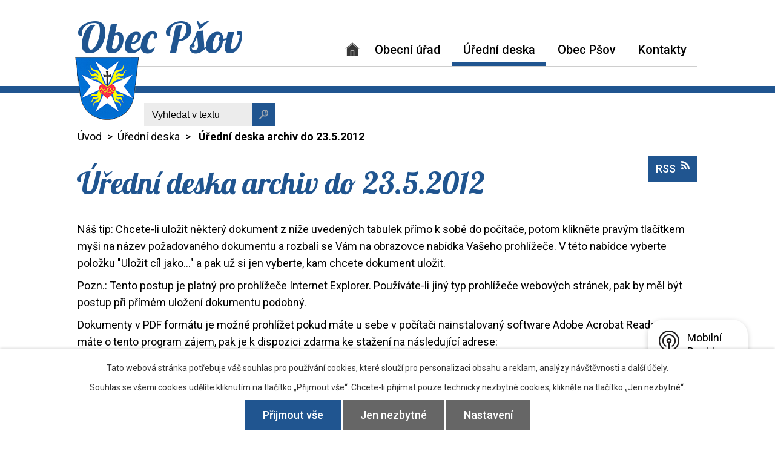

--- FILE ---
content_type: text/html; charset=utf-8
request_url: https://www.psov.cz/uredni-deska-archiv-do-23-5-2012?tagsRenderer-tag=2009&noticeOverview-noticesGrid-grid-order=archived%3Da%26added%3Dd%26name%3Da&noticeOverview-noticesGrid-grid-itemsPerPage=10
body_size: 9347
content:
<!DOCTYPE html>
<html lang="cs" data-lang-system="cs">
	<head>



		<!--[if IE]><meta http-equiv="X-UA-Compatible" content="IE=EDGE"><![endif]-->
			<meta name="viewport" content="width=device-width, initial-scale=1, user-scalable=yes">
			<meta http-equiv="content-type" content="text/html; charset=utf-8" />
			<meta name="robots" content="index,follow" />
			<meta name="author" content="Antee s.r.o." />
			<meta name="description" content="Správní území obce leží na jihovýchodním okraji v okrese Karlovy Vary zhruba v poloviční vzdálenosti mezi Žluticemi a Manětínem. " />
			<meta name="viewport" content="width=device-width, initial-scale=1, user-scalable=yes" />
<title>Úřední deska archiv do 23.5.2012 | psov.cz</title>

		<link rel="stylesheet" type="text/css" href="https://cdn.antee.cz/jqueryui/1.8.20/css/smoothness/jquery-ui-1.8.20.custom.css?v=2" integrity="sha384-969tZdZyQm28oZBJc3HnOkX55bRgehf7P93uV7yHLjvpg/EMn7cdRjNDiJ3kYzs4" crossorigin="anonymous" />
		<link rel="stylesheet" type="text/css" href="/style.php?nid=V0VXRQ==&amp;ver=1768399196" />
		<link rel="stylesheet" type="text/css" href="/css/libs.css?ver=1768399900" />
		<link rel="stylesheet" type="text/css" href="https://cdn.antee.cz/genericons/genericons/genericons.css?v=2" integrity="sha384-DVVni0eBddR2RAn0f3ykZjyh97AUIRF+05QPwYfLtPTLQu3B+ocaZm/JigaX0VKc" crossorigin="anonymous" />

		<script src="/js/jquery/jquery-3.0.0.min.js" ></script>
		<script src="/js/jquery/jquery-migrate-3.1.0.min.js" ></script>
		<script src="/js/jquery/jquery-ui.min.js" ></script>
		<script src="/js/jquery/jquery.ui.touch-punch.min.js" ></script>
		<script src="/js/libs.min.js?ver=1768399900" ></script>
		<script src="/js/ipo.min.js?ver=1768399889" ></script>
			<script src="/js/locales/cs.js?ver=1768399196" ></script>

			<script src='https://www.google.com/recaptcha/api.js?hl=cs&render=explicit' ></script>

		<link href="/uredni-deska-archiv-do-23-5-2012?action=atom" type="application/atom+xml" rel="alternate" title="Úřední deska archiv do 23.5.2012">
		<link href="/uredni-deska-do-12-3-2014?action=atom" type="application/atom+xml" rel="alternate" title="Úřední deska do 12.3.2014">
		<link href="/aktuality?action=atom" type="application/atom+xml" rel="alternate" title="Aktuality">
		<link href="/uredni-deska?action=atom" type="application/atom+xml" rel="alternate" title="Úřední deska">
<link rel="preload" href="https://fonts.googleapis.com/css?family=Lobster%7CRoboto:400,500,700&amp;subset=latin-ext" as="font">
<link href="https://fonts.googleapis.com/css?family=Lobster%7CRoboto:400,500,700&amp;subset=latin-ext" rel="stylesheet">
<link href="/image.php?nid=3535&amp;oid=6842362" rel="icon" type="image/png">
<link rel="icon" href="/image.php?nid=3535&amp;oid=6842362">
<script>
//posun ipocopyright
ipo.api.live('#ipocopyright', function(el) {
$(el).insertAfter("#ipocontainer");
});
//fulltext
ipo.api.live('.elasticSearchForm', function(el) {
$(el).appendTo(".header-fulltext");
});
//funkce pro zobrazování a skrývání vyhledávání
ipo.api.live(".header-fulltext > a", function(el){
var ikonaLupa = $(el).find(".ikona-lupa");
$(el).click(function(e) {
e.preventDefault();
$(this).toggleClass("search-active");
if($(this).hasClass("search-active")) {
$(ikonaLupa).text('X');
$(ikonaLupa).attr("title","Zavřít vyhledávání");
} else {
$(this).removeClass("search-active");
$(ikonaLupa).attr("title","Otevřít vyhledávání");
$(".elasticSearchForm input[type=text]").val("");
}
$(".elasticSearchForm").animate({height: "toggle"});
$(".elasticSearchForm input[type=text]").focus();
});
});
</script>


<link rel="preload" href="/image.php?nid=3535&amp;oid=6842355" as="image">
<!-- úřední deska z galileo api-->

	</head>

	<body id="page2330949" class="subpage2330949 subpage3710103"
			
			data-nid="3535"
			data-lid="CZ"
			data-oid="2330949"
			data-layout-pagewidth="1024"
			
			data-slideshow-timer="3"
			
						
				
				data-layout="responsive" data-viewport_width_responsive="1024"
			>



							<div id="snippet-cookiesConfirmation-euCookiesSnp">			<div id="cookieChoiceInfo" class="cookie-choices-info template_1">
					<p>Tato webová stránka potřebuje váš souhlas pro používání cookies, které slouží pro personalizaci obsahu a reklam, analýzy návštěvnosti a 
						<a class="cookie-button more" href="https://navody.antee.cz/cookies" target="_blank">další účely.</a>
					</p>
					<p>
						Souhlas se všemi cookies udělíte kliknutím na tlačítko „Přijmout vše“. Chcete-li přijímat pouze technicky nezbytné cookies, klikněte na tlačítko „Jen nezbytné“.
					</p>
				<div class="buttons">
					<a class="cookie-button action-button ajax" id="cookieChoiceButton" rel=”nofollow” href="/uredni-deska-archiv-do-23-5-2012?tagsRenderer-tag=2009&amp;noticeOverview-noticesGrid-grid-order=archived%3Da%26added%3Dd%26name%3Da&amp;noticeOverview-noticesGrid-grid-itemsPerPage=10&amp;do=cookiesConfirmation-acceptAll">Přijmout vše</a>
					<a class="cookie-button cookie-button--settings action-button ajax" rel=”nofollow” href="/uredni-deska-archiv-do-23-5-2012?tagsRenderer-tag=2009&amp;noticeOverview-noticesGrid-grid-order=archived%3Da%26added%3Dd%26name%3Da&amp;noticeOverview-noticesGrid-grid-itemsPerPage=10&amp;do=cookiesConfirmation-onlyNecessary">Jen nezbytné</a>
					<a class="cookie-button cookie-button--settings action-button ajax" rel=”nofollow” href="/uredni-deska-archiv-do-23-5-2012?tagsRenderer-tag=2009&amp;noticeOverview-noticesGrid-grid-order=archived%3Da%26added%3Dd%26name%3Da&amp;noticeOverview-noticesGrid-grid-itemsPerPage=10&amp;do=cookiesConfirmation-openSettings">Nastavení</a>
				</div>
			</div>
</div>				<div id="ipocontainer">

			<div class="menu-toggler">

				<span>Menu</span>
				<span class="genericon genericon-menu"></span>
			</div>

			<span id="back-to-top">

				<i class="fa fa-angle-up"></i>
			</span>

			<div id="ipoheader">

				<div class="header-container">
	<a href="/" class="header-logo">
		<span>Obec Pšov</span>
		<img src="/image.php?nid=3535&amp;oid=6842355" alt="Erb obce Pšov">
	</a>
	<div class="header-fulltext">
		<a href="#"><span title="Otevřít vyhledávání" class="ikona-lupa">Ikona</span></a>
	</div>
</div>			</div>

			<div id="ipotopmenuwrapper">

				<div id="ipotopmenu">
<h4 class="hiddenMenu">Horní menu</h4>
<ul class="topmenulevel1"><li class="topmenuitem1 noborder" id="ipomenu6773429"><a href="/">Úvod</a></li><li class="topmenuitem1" id="ipomenu427985"><a href="/obecni-urad">Obecní úřad</a><ul class="topmenulevel2"><li class="topmenuitem2" id="ipomenu428012"><a href="/zakladni-informace">Základní informace</a></li><li class="topmenuitem2" id="ipomenu428007"><a href="/popis-uradu">Popis úřadu</a></li><li class="topmenuitem2" id="ipomenu6773600"><a href="/povinne-zverejnovane-informace">Povinně zveřejňované informace</a></li><li class="topmenuitem2" id="ipomenu4849159"><a href="/zastupitelstvo-obce-psov">Zastupitelstvo obce Pšov</a></li><li class="topmenuitem2" id="ipomenu6773605"><a href="/poskytovani-informaci-prijem-podani">Poskytování informací, příjem podání</a></li><li class="topmenuitem2" id="ipomenu6773611"><a href="/vyhlasky-zakony">Vyhlášky a zákony</a></li><li class="topmenuitem2" id="ipomenu6773632"><a href="/elektronicka-podatelna">Elektronická podatelna</a></li><li class="topmenuitem2" id="ipomenu8104304"><a href="https://cro.justice.cz/" target="_blank">Registr oznámení</a></li><li class="topmenuitem2" id="ipomenu2333688"><a href="/reseni-zivotnich-situaci">Řešení životních situací</a></li><li class="topmenuitem2" id="ipomenu6600871"><a href="/komise-pro-projednavani-prestupku">Komise pro projednávání přestupků</a></li><li class="topmenuitem2" id="ipomenu4681717"><a href="/formular-pro-zadatele-o-financni-prispevek">Formulář pro žadatele o finanční příspěvek</a></li><li class="topmenuitem2" id="ipomenu5923298"><a href="/dotacni-program-obce-psov-domovni-cisticky-odpadnich-vod">Dotační program obce Pšov - domovní čističky odpadních vod</a></li><li class="topmenuitem2" id="ipomenu4981508"><a href="/dotace-poskytnute-obci-psov">Dotace poskytnuté obci Pšov</a></li><li class="topmenuitem2" id="ipomenu8104305"><a href="/verejne-zakazky">Veřejné zakázky</a></li></ul></li><li class="topmenuitem1 active" id="ipomenu3710103"><a href="/uredni-deska">Úřední deska</a></li><li class="topmenuitem1" id="ipomenu6847009"><a href="/obec-psov">Obec Pšov</a><ul class="topmenulevel2"><li class="topmenuitem2" id="ipomenu426585"><a href="/o-obci">O obci</a></li><li class="topmenuitem2" id="ipomenu3061912"><a href="/aktuality">Aktuality</a></li><li class="topmenuitem2" id="ipomenu3008220"><a href="/kulturni-a-jine-akce">Kulturní a jiné akce</a></li><li class="topmenuitem2" id="ipomenu3061909"><a href="/fotogalerie">Fotogalerie</a></li><li class="topmenuitem2" id="ipomenu8562593"><a href="/virtualni-prohlidka">Virtuální prohlídka</a></li><li class="topmenuitem2" id="ipomenu3682335"><a href="/firmy-v-obci">Firmy v obci</a></li><li class="topmenuitem2" id="ipomenu3008221"><a href="/turisticke-cile">Turistické cíle</a></li><li class="topmenuitem2" id="ipomenu4225149"><a href="/geoportal">Geoportál</a></li><li class="topmenuitem2" id="ipomenu8137602"><a href="/mobilni-rozhlas">Mobilní Rozhlas</a></li><li class="topmenuitem2" id="ipomenu4808835"><a href="/mistni-knihovny">Místní knihovny</a></li><li class="topmenuitem2" id="ipomenu4911166"><a href="/uzemni-plan-obce-psov">Územní plán obce Pšov </a></li><li class="topmenuitem2" id="ipomenu6078475"><a href="/kronika-obce-psov">Kronika obce Pšov</a></li><li class="topmenuitem2" id="ipomenu6104359"><a href="/verejna-sbirka-na-porizeni-noveho-zvonu-do-kostela-sv-jilji-v-chlumu">Veřejná sbírka na pořízení nového zvonu do Kostela sv. Jiljí v Chlumu</a></li><li class="topmenuitem2" id="ipomenu9222001"><a href="/aplikace-gis-dokumenty">Aplikace GIS - dokumenty</a></li></ul></li><li class="topmenuitem1" id="ipomenu6773439"><a href="/kontakty">Kontakty</a></li></ul>
					<div class="cleartop"></div>
				</div>
			</div>
			<div id="ipomain">
				<div class="ipoWeather">
	<h4 class="newsheader">Počasí</h4>
	<div class="newsbody">
		<div class="forecast comp-days">
			<div class="weather-day">

				<div>
					<a href="/pocasi">
						<span>Pondělí</span>
						<span class="weather-state snih">Oblačno až zataženo se sněžením</span>
						<span>0/-2 °C</span>
					</a>
				</div>
			</div>
			<div class="weather-day">

				<div>
					<a href="/pocasi">
						<span>Úterý</span>
						<span class="weather-state zatazeno">Zataženo</span>
						<span>0/-3 °C</span>
					</a>
				</div>
			</div>
			<div class="weather-day">

				<div>
					<a href="/pocasi">
						<span>Středa</span>
						<span class="weather-state zatazeno">Zataženo</span>
						<span>0/-1 °C</span>
					</a>
				</div>
			</div>
			<div class="weather-day">

				<div>
					<a href="/pocasi">
						<span>Čtvrtek</span>
						<span class="weather-state snih">Oblačno až zataženo se sněžením</span>
						<span>1/-1 °C</span>
					</a>
				</div>
			</div>
			<hr class="cleaner">
		</div>
	</div>
</div>
<div class="elasticSearchForm elasticSearch-container" id="elasticSearch-form-8708040" >
	<h4 class="newsheader">Fulltextové vyhledávání</h4>
	<div class="newsbody">
<form action="/uredni-deska-archiv-do-23-5-2012?tagsRenderer-tag=2009&amp;noticeOverview-noticesGrid-grid-order=archived%3Da%26added%3Dd%26name%3Da&amp;noticeOverview-noticesGrid-grid-itemsPerPage=10&amp;do=mainSection-elasticSearchForm-8708040-form-submit" method="post" id="frm-mainSection-elasticSearchForm-8708040-form">
<label hidden="" for="frmform-q">Fulltextové vyhledávání</label><input type="text" placeholder="Vyhledat v textu" autocomplete="off" name="q" id="frmform-q" value=""> 			<input type="submit" value="Hledat" class="action-button">
			<div class="elasticSearch-autocomplete"></div>
</form>
	</div>
</div>

<script >

	app.index.requireElasticSearchAutocomplete('frmform-q', "\/fulltextove-vyhledavani?do=autocomplete");
</script>

				<div id="ipomainframe">
					<div id="ipopage">
<div id="iponavigation">
	<h5 class="hiddenMenu">Drobečková navigace</h5>
	<p>
			<a href="/">Úvod</a> <span class="separator">&gt;</span>
			<a href="/uredni-deska">Úřední deska</a> <span class="separator">&gt;</span>
			<span class="currentPage">Úřední deska archiv do 23.5.2012</span>
	</p>

</div>
						<div class="ipopagetext">
							<div class="noticeBoard view-default content with-subscribe">
								
								<h1>Úřední deska archiv do 23.5.2012</h1>

<div id="snippet--flash"></div>
								
																	
<div class="subscribe-toolbar">
	<a href="/uredni-deska-archiv-do-23-5-2012?action=atom" class="action-button tooltip" data-tooltip-content="#tooltip-content"><i class="fa fa-rss"></i> RSS</a>
	<div class="tooltip-wrapper">

		<span id="tooltip-content">Více informací naleznete <a href=/uredni-deska-archiv-do-23-5-2012?action=rssGuide>zde</a>.</span>
	</div>
</div>
<hr class="cleaner">
	<div class="paragraph">
		<p>Náš tip: Chcete-li uložit některý dokument z níže uvedených tabulek přímo k sobě do počítače, potom klikněte pravým tlačítkem myši na název požadovaného dokumentu a rozbalí se Vám na obrazovce nabídka Vašeho prohlížeče. V této nabídce vyberte položku "Uložit cíl jako..." a pak už si jen vyberte, kam chcete dokument uložit.</p><p>Pozn.: Tento postup je platný pro prohlížeče Internet Explorer. Používáte-li jiný typ prohlížeče webových stránek, pak by měl být postup při přímém uložení dokumentu podobný.</p><p>Dokumenty v PDF formátu je možné prohlížet pokud máte u sebe v počítači nainstalovaný software Adobe Acrobat Reader. Pokud máte o tento program zájem, pak je k dispozici zdarma ke stažení na následující adrese:<br>http://www.adobe.com/products/acrobat/readstep.html</p>			</div>

					<div class="tags table-row auto type-tags">
<form action="/uredni-deska-archiv-do-23-5-2012?tagsRenderer-tag=2009&amp;noticeOverview-noticesGrid-grid-order=archived%3Da%26added%3Dd%26name%3Da&amp;noticeOverview-noticesGrid-grid-itemsPerPage=10&amp;do=multiTagsRenderer-multiChoiceTags-submit" method="post" id="frm-multiTagsRenderer-multiChoiceTags">
			<a class="box-by-content" href="/uredni-deska-archiv-do-23-5-2012?tagsRenderer-tag=2009&amp;noticeOverview-noticesGrid-grid-order=archived%3Da%26added%3Dd%26name%3Da&amp;noticeOverview-noticesGrid-grid-itemsPerPage=10" title="Ukázat vše">Kategorie:</a>
<span><input type="checkbox" name="tags[]" id="frm-multiTagsRenderer-multiChoiceTagsiChoiceTags-tags-0" value="2003"><label for="frm-multiTagsRenderer-multiChoiceTagsiChoiceTags-tags-0">2003</label><br></span><span><input type="checkbox" name="tags[]" id="frm-multiTagsRenderer-multiChoiceTagsiChoiceTags-tags-1" value="2007"><label for="frm-multiTagsRenderer-multiChoiceTagsiChoiceTags-tags-1">2007</label><br></span><span><input type="checkbox" name="tags[]" id="frm-multiTagsRenderer-multiChoiceTagsiChoiceTags-tags-2" value="2009"><label for="frm-multiTagsRenderer-multiChoiceTagsiChoiceTags-tags-2">2009</label><br></span><span><input type="checkbox" name="tags[]" id="frm-multiTagsRenderer-multiChoiceTagsiChoiceTags-tags-3" value="2010"><label for="frm-multiTagsRenderer-multiChoiceTagsiChoiceTags-tags-3">2010</label><br></span><span><input type="checkbox" name="tags[]" id="frm-multiTagsRenderer-multiChoiceTagsiChoiceTags-tags-4" value="2011"><label for="frm-multiTagsRenderer-multiChoiceTagsiChoiceTags-tags-4">2011</label><br></span><span><input type="checkbox" name="tags[]" id="frm-multiTagsRenderer-multiChoiceTagsiChoiceTags-tags-5" value="2012"><label for="frm-multiTagsRenderer-multiChoiceTagsiChoiceTags-tags-5">2012</label><br></span> <input type="submit" class="action-button" name="filter" id="frmmultiChoiceTags-filter" value="Filtrovat"> </form>
	</div>
	<script >
	$(document).ready(function() {
		$('.tags-selection select[multiple]').select2({
			placeholder: 'Vyberte štítky',
		  	width: '300px'
		});
		$('#frmmultiSelectTags-tags').change(function() {
			$('#frm-multiTagsRenderer-multiSelectTags input[type="submit"]').click();
		});
		$('#frm-multiTagsRenderer-multiChoiceTags input[type="checkbox"]').change(function() {
			$('#frm-multiTagsRenderer-multiChoiceTags input[type="submit"]').click();
		});
	})
</script>
		<hr class="cleaner">
<div id="snippet--overview">	<div id="snippet-noticeOverview-noticesGrid-grid">			<div id="snippet-noticeOverview-noticesGrid-grid-grid">

<form action="/uredni-deska-archiv-do-23-5-2012?tagsRenderer-tag=2009&amp;noticeOverview-noticesGrid-grid-order=archived%3Da%26added%3Dd%26name%3Da&amp;noticeOverview-noticesGrid-grid-itemsPerPage=10&amp;do=noticeOverview-noticesGrid-grid-form-submit" method="post" id="frm-noticeOverview-noticesGrid-grid-form" class="datagrid">
<table class="datagrid">
	<thead>
		<tr class="header">
			<th class="active"><a href="/uredni-deska-archiv-do-23-5-2012?noticeOverview-noticesGrid-grid-by=name&amp;tagsRenderer-tag=2009&amp;noticeOverview-noticesGrid-grid-order=archived%3Da%26added%3Dd%26name%3Da&amp;noticeOverview-noticesGrid-grid-itemsPerPage=10&amp;do=noticeOverview-noticesGrid-grid-order" class="datagrid-ajax">N&aacute;zev<span>3</span></a><span class="positioner"><a class="datagrid-ajax active" href="/uredni-deska-archiv-do-23-5-2012?noticeOverview-noticesGrid-grid-by=name&amp;noticeOverview-noticesGrid-grid-dir=a&amp;tagsRenderer-tag=2009&amp;noticeOverview-noticesGrid-grid-order=archived%3Da%26added%3Dd%26name%3Da&amp;noticeOverview-noticesGrid-grid-itemsPerPage=10&amp;do=noticeOverview-noticesGrid-grid-order"><span class="up"></span></a><a class="datagrid-ajax" href="/uredni-deska-archiv-do-23-5-2012?noticeOverview-noticesGrid-grid-by=name&amp;noticeOverview-noticesGrid-grid-dir=d&amp;tagsRenderer-tag=2009&amp;noticeOverview-noticesGrid-grid-order=archived%3Da%26added%3Dd%26name%3Da&amp;noticeOverview-noticesGrid-grid-itemsPerPage=10&amp;do=noticeOverview-noticesGrid-grid-order"><span class="down"></span></a></span></th>
		
			<th class="active"><a href="/uredni-deska-archiv-do-23-5-2012?noticeOverview-noticesGrid-grid-by=added&amp;tagsRenderer-tag=2009&amp;noticeOverview-noticesGrid-grid-order=archived%3Da%26added%3Dd%26name%3Da&amp;noticeOverview-noticesGrid-grid-itemsPerPage=10&amp;do=noticeOverview-noticesGrid-grid-order" class="datagrid-ajax">Vyv&#283;&scaron;eno<span>2</span></a><span class="positioner"><a class="datagrid-ajax" href="/uredni-deska-archiv-do-23-5-2012?noticeOverview-noticesGrid-grid-by=added&amp;noticeOverview-noticesGrid-grid-dir=a&amp;tagsRenderer-tag=2009&amp;noticeOverview-noticesGrid-grid-order=archived%3Da%26added%3Dd%26name%3Da&amp;noticeOverview-noticesGrid-grid-itemsPerPage=10&amp;do=noticeOverview-noticesGrid-grid-order"><span class="up"></span></a><a class="datagrid-ajax active" href="/uredni-deska-archiv-do-23-5-2012?noticeOverview-noticesGrid-grid-by=added&amp;noticeOverview-noticesGrid-grid-dir=d&amp;tagsRenderer-tag=2009&amp;noticeOverview-noticesGrid-grid-order=archived%3Da%26added%3Dd%26name%3Da&amp;noticeOverview-noticesGrid-grid-itemsPerPage=10&amp;do=noticeOverview-noticesGrid-grid-order"><span class="down"></span></a></span></th>
		
			<th class="active"><a href="/uredni-deska-archiv-do-23-5-2012?noticeOverview-noticesGrid-grid-by=archived&amp;tagsRenderer-tag=2009&amp;noticeOverview-noticesGrid-grid-order=archived%3Da%26added%3Dd%26name%3Da&amp;noticeOverview-noticesGrid-grid-itemsPerPage=10&amp;do=noticeOverview-noticesGrid-grid-order" class="datagrid-ajax">Sejmuto<span>1</span></a><span class="positioner"><a class="datagrid-ajax active" href="/uredni-deska-archiv-do-23-5-2012?noticeOverview-noticesGrid-grid-by=archived&amp;noticeOverview-noticesGrid-grid-dir=a&amp;tagsRenderer-tag=2009&amp;noticeOverview-noticesGrid-grid-order=archived%3Da%26added%3Dd%26name%3Da&amp;noticeOverview-noticesGrid-grid-itemsPerPage=10&amp;do=noticeOverview-noticesGrid-grid-order"><span class="up"></span></a><a class="datagrid-ajax" href="/uredni-deska-archiv-do-23-5-2012?noticeOverview-noticesGrid-grid-by=archived&amp;noticeOverview-noticesGrid-grid-dir=d&amp;tagsRenderer-tag=2009&amp;noticeOverview-noticesGrid-grid-order=archived%3Da%26added%3Dd%26name%3Da&amp;noticeOverview-noticesGrid-grid-itemsPerPage=10&amp;do=noticeOverview-noticesGrid-grid-order"><span class="down"></span></a></span></th>
		
			<th class="active"><p>Stav</p></th>
		</tr>
	
		<tr class="filters">
			<td><input type="text" size="5" name="filters[name]" id="frm-datagrid-noticeOverview-noticesGrid-grid-form-filters-name" value="" class="text"></td>
		
			<td><input type="text" size="5" name="filters[added]" id="frm-datagrid-noticeOverview-noticesGrid-grid-form-filters-added" value="" class="text"></td>
		
			<td><input type="text" size="5" name="filters[archived]" id="frm-datagrid-noticeOverview-noticesGrid-grid-form-filters-archived" value="" class="text"></td>
		
			<td><select name="filters[isArchived]" id="frm-datagrid-noticeOverview-noticesGrid-grid-form-filters-isArchived" class="select"><option value="N" selected>Aktu&aacute;ln&iacute;</option><option value="A">Archiv</option><option value="B">V&scaron;e</option></select>
			<input type="submit" name="filterSubmit" id="frm-datagrid-noticeOverview-noticesGrid-grid-form-filterSubmit" value="Filtrovat" class="button" title="Filtrovat">
		</td>
		</tr>
	</thead>

	<tfoot>
		<tr class="footer">
			<td colspan="4">  <span class="grid-info">Z&aacute;znamy 1 - 9 z 9 | Zobrazit: <select name="items" id="frm-datagrid-noticeOverview-noticesGrid-grid-form-items"><option value="10" selected>10</option><option value="20">20</option><option value="50">50</option></select><input type="submit" name="itemsSubmit" id="frm-datagrid-noticeOverview-noticesGrid-grid-form-itemsSubmit" value="Zm&#283;nit" title="Zm&#283;nit"></span></td>
		</tr>
	</tfoot>

	<tbody>
		<tr>
			<td><a href="/uredni-deska-archiv-do-23-5-2012?action=detail&amp;id=53">Regoin&aacute;ln&iacute; televize - informace <span class="tooltip fa fa-file-o" title="1 p&#345;&iacute;loha"></span></a></td>
		
			<td><a href="/uredni-deska-archiv-do-23-5-2012?action=detail&amp;id=53">23. 5. 2012</a></td>
		
			<td></td>
		
			<td><a href="/uredni-deska-archiv-do-23-5-2012?action=detail&amp;id=53">Aktu&aacute;ln&iacute;</a></td>
		</tr>
	
		<tr class="even">
			<td><a href="/uredni-deska-archiv-do-23-5-2012?action=detail&amp;id=111">S&#269;&iacute;t&aacute;n&iacute; <span class="tooltip fa fa-file-o" title="1 p&#345;&iacute;loha"></span></a></td>
		
			<td><a href="/uredni-deska-archiv-do-23-5-2012?action=detail&amp;id=111">7. 3. 2011</a></td>
		
			<td></td>
		
			<td><a href="/uredni-deska-archiv-do-23-5-2012?action=detail&amp;id=111">Aktu&aacute;ln&iacute;</a></td>
		</tr>
	
		<tr>
			<td><a href="/uredni-deska-archiv-do-23-5-2012?action=detail&amp;id=128">zem&#283;d&#283;lsk&yacute; podnikatel <span class="tooltip fa fa-file-o" title="1 p&#345;&iacute;loha"></span></a></td>
		
			<td><a href="/uredni-deska-archiv-do-23-5-2012?action=detail&amp;id=128">23. 4. 2009</a></td>
		
			<td></td>
		
			<td><a href="/uredni-deska-archiv-do-23-5-2012?action=detail&amp;id=128">Aktu&aacute;ln&iacute;</a></td>
		</tr>
	
		<tr class="even">
			<td><a href="/uredni-deska-archiv-do-23-5-2012?action=detail&amp;id=127">Ukon&#269;en&iacute; MVO-KHO-1-2009 <span class="tooltip fa fa-file-o" title="1 p&#345;&iacute;loha"></span></a></td>
		
			<td><a href="/uredni-deska-archiv-do-23-5-2012?action=detail&amp;id=127">16. 4. 2009</a></td>
		
			<td></td>
		
			<td><a href="/uredni-deska-archiv-do-23-5-2012?action=detail&amp;id=127">Aktu&aacute;ln&iacute;</a></td>
		</tr>
	
		<tr>
			<td><a href="/uredni-deska-archiv-do-23-5-2012?action=detail&amp;id=126">Rozpocet 2009 DSO <span class="tooltip fa fa-file-o" title="1 p&#345;&iacute;loha"></span></a></td>
		
			<td><a href="/uredni-deska-archiv-do-23-5-2012?action=detail&amp;id=126">5. 3. 2009</a></td>
		
			<td></td>
		
			<td><a href="/uredni-deska-archiv-do-23-5-2012?action=detail&amp;id=126">Aktu&aacute;ln&iacute;</a></td>
		</tr>
	
		<tr class="even">
			<td><a href="/uredni-deska-archiv-do-23-5-2012?action=detail&amp;id=125">vyhl&aacute;&scaron;ka 1-2007 <span class="tooltip fa fa-file-o" title="1 p&#345;&iacute;loha"></span></a></td>
		
			<td><a href="/uredni-deska-archiv-do-23-5-2012?action=detail&amp;id=125">13. 12. 2007</a></td>
		
			<td></td>
		
			<td><a href="/uredni-deska-archiv-do-23-5-2012?action=detail&amp;id=125">Aktu&aacute;ln&iacute;</a></td>
		</tr>
	
		<tr>
			<td><a href="/uredni-deska-archiv-do-23-5-2012?action=detail&amp;id=123">O poplatku z prostranstv&iacute; <span class="tooltip fa fa-file-o" title="1 p&#345;&iacute;loha"></span></a></td>
		
			<td><a href="/uredni-deska-archiv-do-23-5-2012?action=detail&amp;id=123">13. 11. 2003</a></td>
		
			<td></td>
		
			<td><a href="/uredni-deska-archiv-do-23-5-2012?action=detail&amp;id=123">Aktu&aacute;ln&iacute;</a></td>
		</tr>
	
		<tr class="even">
			<td><a href="/uredni-deska-archiv-do-23-5-2012?action=detail&amp;id=122">o poplatku za provozovan&yacute; VHP <span class="tooltip fa fa-file-o" title="1 p&#345;&iacute;loha"></span></a></td>
		
			<td><a href="/uredni-deska-archiv-do-23-5-2012?action=detail&amp;id=122">13. 11. 2003</a></td>
		
			<td></td>
		
			<td><a href="/uredni-deska-archiv-do-23-5-2012?action=detail&amp;id=122">Aktu&aacute;ln&iacute;</a></td>
		</tr>
	
		<tr>
			<td><a href="/uredni-deska-archiv-do-23-5-2012?action=detail&amp;id=124">O poplatku ze ps&#367; <span class="tooltip fa fa-file-o" title="1 p&#345;&iacute;loha"></span></a></td>
		
			<td><a href="/uredni-deska-archiv-do-23-5-2012?action=detail&amp;id=124">13. 11. 2003</a></td>
		
			<td></td>
		
			<td><a href="/uredni-deska-archiv-do-23-5-2012?action=detail&amp;id=124">Aktu&aacute;ln&iacute;</a></td>
		</tr>
	</tbody>
</table>
</form>

</div>		<hr class="cleaner">
	</div><div class="last-updated">Naposledy změněno: 4. 3. 2013 16:38</div>
</div>
	<div class="paragraph">
		<h2 class="clear" style="padding-top: 1.5em;">Archiv Úřední desky</h2>
<p><a href="http://psov.cz/index.php?nid=3535&amp;lid=CZ&amp;oid=428337">do 31.12.2010</a></p>
			</div>
															</div>
						</div>
					</div>


					

					

					<div class="hrclear"></div>
					<div id="ipocopyright">
<div class="copyright">
	<div class="section-footer">
	<div class="section-footer-article">
		<div class="section-footer-wrapper">
			<h2>Obec Pšov</h2>
		</div>
	</div>
	<div class="section-footer-wrapper">
		<div class="section-footer-contact display-flex">
			<div class="footer-adresa">
				<strong>Adresa</strong>
				<p>
					<span>Pšov 48</span><span>364 52 Žlutice</span>
				</p>
				<strong>Úřední hodiny</strong>
				<p><span class="footer-den">po:</span> 8:00 - 11:30 / 13:00 - 17:00 <br><span class="footer-den">út:</span> 8:00 - 11:30 / 13:00 - 15:00 <br><span class="footer-den">st:</span> 8:00 - 11:30 / 13:00 - 17:00 <br><span class="footer-den">čt:</span> 8:00 - 11:30 / 13:00 - 15:00 <br><span class="footer-den">pá:</span> 8:00 - 13:00</p>
			</div>
			<div class="footer-kontakty">
				<p>
					<strong>Kontakt</strong>
					<a href="tel:353393429">+420 353 393 429</a>
					<a href="tel:724180373">+420 724 180 373</a>
				</p>
				<p>
					<strong>Emailové kontakty</strong>
					<a href="mailto:starostka@psov.cz">starostka@psov.cz</a>
				</p>
			</div>
			<div class="footer-mapa">
				<a href="/kontakty"><span>Zobrazit obec na mapě</span><img src="/image.php?nid=3535&amp;oid=6873535" alt="mapa"></a>
			</div>
		</div>
		<div class="section-footer-partners display-flex">
			<a href="http://www.kr-karlovarsky.cz/Stranky/Default.aspx" target="_blank" rel="noopener noreferrer"><img src="/image.php?nid=3535&amp;oid=9208392" alt="Kr-karlovarsky.cz"></a>
			<a href="http://www.epusa.cz/" target="_blank" rel="noopener noreferrer"><img src="/image.php?nid=3535&amp;oid=6873537" alt="Epusa"></a>
			<a href="http://www.czechpoint.cz/public/" target="_blank" rel="noopener noreferrer"><img src="/image.php?nid=3535&amp;oid=6873538" alt="Czech POINT"></a>
			
			<a href="https://www.zachranny-kruh.cz/" target="_blank" rel="noopener noreferrer"><img src="/image.php?nid=3535&amp;oid=6873540" alt="Záchranný kruh"></a>
			<a href="http://www.vladar.cz/" target="_blank" rel="noopener noreferrer"><img src="/image.php?nid=3535&amp;oid=6873541" alt="MAS Vladař"></a>
			<a href="http://www.zivykraj.cz/cz/" target="_blank" rel="noopener noreferrer"><img src="/image.php?nid=3535&amp;oid=6873542" alt="Živý kraj"></a>
			<a href="https://www.realingo.cz/reality/P%C5%A1ov/" target="_blank" rel="noopener noreferrer"><img src="/image.php?nid=3535&amp;oid=6873544" alt="Realingo"></a>
			<a href="https://www.vsozc.cz/cs/" target="_blank" rel="noopener noreferrer"><img style="width: 100%;" src="/image.php?nid=3535&amp;oid=9655484" alt="Netkatalog"></a>
			<a href="https://ovm.bezstavy.cz/v1/gAh6BRie4xXUDQLMiOl0KZkIwJ1VKQ/redirect" target="_blank" rel="noopener noreferrer"><img src="https://ovm.bezstavy.cz/v1/gAh6BRie4xXUDQLMiOl0KZkIwJ1VKQ/b/468" alt="ČEZ Distribuce – Plánované odstávky" width="273" height="35"></a>
		</div>
	</div>
	<div class="antee-paticka">
		© 2026 Obec Pšov, <a href="mailto:starostka@psov.cz">Kontaktovat webmastera</a>, <span id="links"><a href="/mapa-stranek">Mapa stránek</a>, <a href="/prohlaseni-o-pristupnosti">Prohlášení o přístupnosti</a></span><br>ANTEE s.r.o. - <a href="https://www.antee.cz" rel="nofollow">Tvorba webových stránek</a>, Redakční systém IPO
	</div>
</div>

</div>
					</div>
					<div id="ipostatistics">
<script >
	var _paq = _paq || [];
	_paq.push(['disableCookies']);
	_paq.push(['trackPageView']);
	_paq.push(['enableLinkTracking']);
	(function() {
		var u="https://matomo.antee.cz/";
		_paq.push(['setTrackerUrl', u+'piwik.php']);
		_paq.push(['setSiteId', 3284]);
		var d=document, g=d.createElement('script'), s=d.getElementsByTagName('script')[0];
		g.defer=true; g.async=true; g.src=u+'piwik.js'; s.parentNode.insertBefore(g,s);
	})();
</script>
<script >
	$(document).ready(function() {
		$('a[href^="mailto"]').on("click", function(){
			_paq.push(['setCustomVariable', 1, 'Click mailto','Email='+this.href.replace(/^mailto:/i,'') + ' /Page = ' +  location.href,'page']);
			_paq.push(['trackGoal', null]);
			_paq.push(['trackPageView']);
		});

		$('a[href^="tel"]').on("click", function(){
			_paq.push(['setCustomVariable', 1, 'Click telefon','Telefon='+this.href.replace(/^tel:/i,'') + ' /Page = ' +  location.href,'page']);
			_paq.push(['trackPageView']);
		});
	});
</script>
					</div>

					<div id="ipofooter">
						<div class="rozhlas-banner-container"><a class="rozhlas-banner__icon animated pulse" title="Zobrazit mobilní rozhlas" href="#"> <img src="/img/mobilni-rozhlas/banner_icon.png" alt="logo"> <span class="rozhlas-title">Mobilní <br>Rozhlas</span> <span class="rozhlas-subtitle">Novinky z úřadu přímo do vašeho telefonu</span> </a>
	<div class="rozhlas-banner">
		<div class="rozhlas-banner__close"><a title="zavřít"><img src="/img/mobilni-rozhlas/banner_close-icon.svg" alt="zavřít"></a></div>
		<div class="rozhlas-banner__logo"><a title="Mobilní rozhlas" href="https://www.mobilnirozhlas.cz/" target="_blank" rel="noopener noreferrer"> <img src="/img/mobilni-rozhlas/banner_mr_logo-dark.svg" alt="mobilní rozhlas"> </a></div>
		<div class="rozhlas-banner__text"><span>Důležité informace ze samosprávy <br>přímo do telefonu</span></div>
		<div class="rozhlas-banner__image"><img src="/img/mobilni-rozhlas/banner_foto.png" alt="foto aplikace"></div>
		<div class="rozhlas-banner__cta"><a class="rozhlas-banner-btn rozhlas-banner-btn--telefon" title="Odebírat" href="https://www.mobilnirozhlas.cz/registrace" target="_blank" rel="noopener noreferrer"> Odebírat zprávy do telefonu </a> <a class="rozhlas-banner-btn rozhlas-banner-btn--nastenka" title="Nástěnka" href="https://psov.mobilnirozhlas.cz/" target="_blank" rel="noopener noreferrer"> Zobrazit nástěnku </a> <a class="rozhlas-banner-btn rozhlas-banner-btn--app" title="Aplikace" href="/mobilni-rozhlas"> Stáhnout mobilní aplikaci </a></div>
	</div>
</div>
<p>
	<script>// <![CDATA[
		ipo.api.live('.rozhlas-banner-container', function(el) {
			$('.rozhlas-banner__icon').click(function(e) {
				$(el).toggleClass('open')
				if ($(el).hasClass('open')) {
					$('.rozhlas-banner').css('display', 'block')
				} else {
					$(el).removeClass('open')
					$('.rozhlas-banner').css('display', 'none')
				}
				e.preventDefault()
			})
			$('.rozhlas-banner__close a').click(function(e) {
				$(el).removeClass('open')
				$(el).find('.rozhlas-banner').css('display', 'none')
			})
		})
		// ]]></script>
</p>
					</div>
				</div>
			</div>
		</div>
	</body>
</html>
